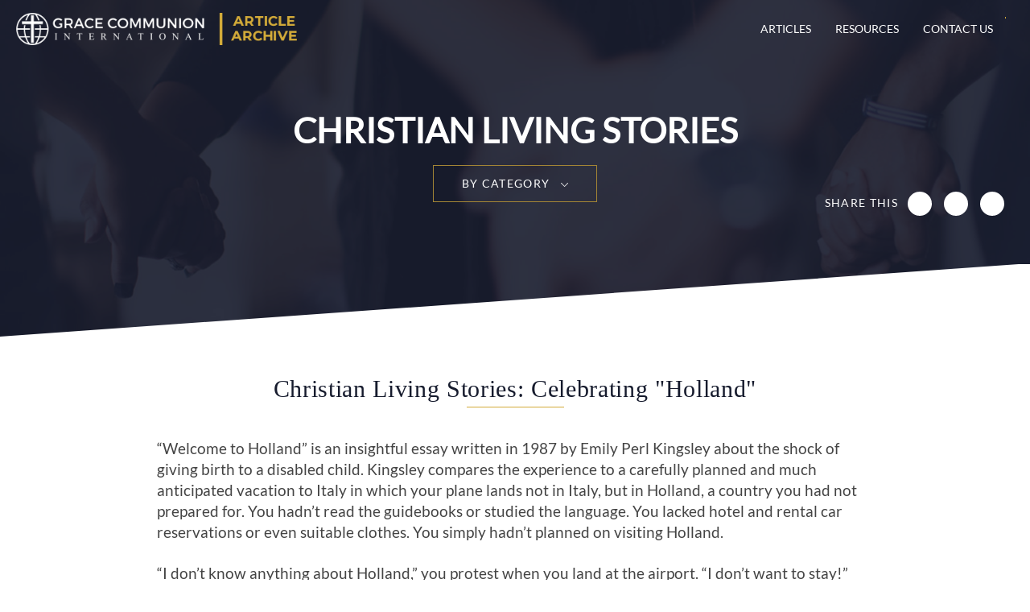

--- FILE ---
content_type: text/html; charset=UTF-8
request_url: https://archive.gci.org/articles/celebrating-holland/
body_size: 10261
content:
<!DOCTYPE html> <!--[if IE 7]>
<html class="ie ie7" lang="en-US">
<![endif]--> <!--[if IE 8]>
<html class="ie ie8" lang="en-US">
<![endif]--> <!--[if !(IE 7) | !(IE 8)  ]><!-->
<html lang="en-US">
<!--<![endif]--> <head> <meta charset="UTF-8"/> <meta name="viewport" content="width=device-width,initial-scale=1"/> <title>Celebrating &quot;Holland&quot; - GCI Archive</title> <meta name='robots' content='index, follow, max-image-preview:large, max-snippet:-1, max-video-preview:-1'/> <meta name="description" content="Visit gci.org and browse Grace Communion International&#039;s extensive library of articles on God, the Bible, faith, and the Christian Life."/> <link rel="canonical" href="https://archive.gci.org/articles/celebrating-holland/"/> <meta property="og:locale" content="en_US"/> <meta property="og:type" content="article"/> <meta property="og:title" content="Celebrating &quot;Holland&quot; - GCI Archive"/> <meta property="og:description" content="Visit gci.org and browse Grace Communion International&#039;s extensive library of articles on God, the Bible, faith, and the Christian Life."/> <meta property="og:url" content="https://archive.gci.org/articles/celebrating-holland/"/> <meta property="og:site_name" content="GCI Archive"/> <meta property="article:modified_time" content="2018-08-31T22:39:37+00:00"/> <meta property="og:image" content="https://archive.gci.org/files/080414.jpg"/> <meta name="twitter:card" content="summary_large_image"/> <meta name="twitter:label1" content="Est. reading time"/> <meta name="twitter:data1" content="6 minutes"/> <link rel='dns-prefetch' href='//api.reftagger.com'/> <link rel='dns-prefetch' href='//stats.wp.com'/> <link rel='dns-prefetch' href='//v0.wordpress.com'/> <link rel="alternate" type="application/rss+xml" title="GCI Archive &raquo; Feed" href="https://archive.gci.org/feed/"/> <link rel="alternate" type="application/rss+xml" title="GCI Archive &raquo; Comments Feed" href="https://archive.gci.org/comments/feed/"/> <link rel="alternate" title="oEmbed (JSON)" type="application/json+oembed" href="https://archive.gci.org/wp-json/oembed/1.0/embed?url=https%3A%2F%2Farchive.gci.org%2Farticles%2Fcelebrating-holland%2F"/> <link rel="alternate" title="oEmbed (XML)" type="text/xml+oembed" href="https://archive.gci.org/wp-json/oembed/1.0/embed?url=https%3A%2F%2Farchive.gci.org%2Farticles%2Fcelebrating-holland%2F&#038;format=xml"/> <link rel="https://api.w.org/" href="https://archive.gci.org/wp-json/"/><link rel="EditURI" type="application/rsd+xml" title="RSD" href="https://archive.gci.org/xmlrpc.php?rsd"/> <meta name="generator" content="WordPress 6.9"/> <link type="text/css" rel="stylesheet" href="https://archive.gci.org/wp-content/cache/comet-cache/htmlc/public/archive-gci-org/6/e/8/6/f/625ff27b1ac31353f2d545ab902c4cb4-compressor-part.css" media="all"/> <link type="text/css" rel="stylesheet" href="https://archive.gci.org/wp-content/cache/comet-cache/htmlc/public/archive-gci-org/6/e/8/6/f/3491c434a7e202c1216d291d2e6a9284-compressor-part.css" media="none"/> <link type="text/css" rel="stylesheet" href="https://archive.gci.org/wp-content/cache/comet-cache/htmlc/public/archive-gci-org/6/e/8/6/f/bf3dad9369ff02029fb15368c9eeafa5-compressor-part.css" media="all"/> <script type="text/javascript" src="https://archive.gci.org/wp-content/cache/comet-cache/htmlc/public/archive-gci-org/6/6/2/7/0/e79b4daf48e2d3c3c4287b2d6f83a6be-compressor-part.js"></script> <!--[if lt IE 9]>
<script src="https://archive.gci.org/wp-content/themes/gciarchive/js/html5.js" type="text/javascript"></script>
<![endif]--> <script type="application/ld+json" class="yoast-schema-graph">/*<![CDATA[*/{"@context":"https://schema.org","@graph":[{"@type":"WebPage","@id":"https://archive.gci.org/articles/celebrating-holland/","url":"https://archive.gci.org/articles/celebrating-holland/","name":"Celebrating &quot;Holland&quot; - GCI Archive","isPartOf":{"@id":"https://archive.gci.org/#website"},"primaryImageOfPage":{"@id":"https://archive.gci.org/articles/celebrating-holland/#primaryimage"},"image":{"@id":"https://archive.gci.org/articles/celebrating-holland/#primaryimage"},"thumbnailUrl":"https://archive.gci.org/files/080414.jpg","datePublished":"2018-08-01T02:44:50+00:00","dateModified":"2018-08-31T22:39:37+00:00","description":"Visit gci.org and browse Grace Communion International's extensive library of articles on God, the Bible, faith, and the Christian Life.","breadcrumb":{"@id":"https://archive.gci.org/articles/celebrating-holland/#breadcrumb"},"inLanguage":"en-US","potentialAction":[{"@type":"ReadAction","target":["https://archive.gci.org/articles/celebrating-holland/"]}]},{"@type":"ImageObject","inLanguage":"en-US","@id":"https://archive.gci.org/articles/celebrating-holland/#primaryimage","url":"https://archive.gci.org/files/080414.jpg","contentUrl":"https://archive.gci.org/files/080414.jpg"},{"@type":"BreadcrumbList","@id":"https://archive.gci.org/articles/celebrating-holland/#breadcrumb","itemListElement":[{"@type":"ListItem","position":1,"name":"Home","item":"https://archive.gci.org/"},{"@type":"ListItem","position":2,"name":"Celebrating &quot;Holland&quot;"}]},{"@type":"WebSite","@id":"https://archive.gci.org/#website","url":"https://archive.gci.org/","name":"GCI Archive","description":"An Archive of GCI Articles","publisher":{"@id":"https://archive.gci.org/#organization"},"potentialAction":[{"@type":"SearchAction","target":{"@type":"EntryPoint","urlTemplate":"https://archive.gci.org/?s={search_term_string}"},"query-input":{"@type":"PropertyValueSpecification","valueRequired":true,"valueName":"search_term_string"}}],"inLanguage":"en-US"},{"@type":"Organization","@id":"https://archive.gci.org/#organization","name":"Grace Communion International","url":"https://archive.gci.org/","logo":{"@type":"ImageObject","inLanguage":"en-US","@id":"https://archive.gci.org/#/schema/logo/image/","url":"https://archive.gci.org/wp-content/uploads/2017/08/logo-grace-communion-international-dark.png","contentUrl":"https://archive.gci.org/wp-content/uploads/2017/08/logo-grace-communion-international-dark.png","width":608,"height":100,"caption":"Grace Communion International"},"image":{"@id":"https://archive.gci.org/#/schema/logo/image/"}}]}/*]]>*/</script> <script src="//www.googletagmanager.com/gtag/js?id=G-SGH8S48Z30"  data-cfasync="false" data-wpfc-render="false" type="text/javascript" async></script> <script type="text/javascript" src="https://archive.gci.org/wp-content/cache/comet-cache/htmlc/public/archive-gci-org/6/6/2/7/0/18f9eb0b1ab5a729adde63b175bfa04f-compressor-part.js"></script> <script type="text/javascript" src="https://archive.gci.org/wp-content/plugins/google-analytics-dashboard-for-wp/assets/js/frontend-gtag.min.js?ver=8.11.1" id="exactmetrics-frontend-script-js" async="async" data-wp-strategy="async"></script> <script type="text/javascript" src="https://archive.gci.org/wp-content/cache/comet-cache/htmlc/public/archive-gci-org/6/6/2/7/0/1f1a5308ff3e14630d25cade488f738c-compressor-part.js"></script> </head> <body class="wp-singular articles-template-default single single-articles postid-2341 wp-theme-gciarchive full-width single-author"> <div class="modal-bg"></div> <div id="modalDialog"></div> <div class="container"> <header class="header top"> <div class="inner"> <nav class="navbar"> <div class="container-fluid"> <div class="navbar-header"> <button type="button" class="navbar-toggle collapsed" data-toggle="collapse" data-target="#bs-mobile-nav-override" aria-expanded="false"> <span class="sr-only">Toggle navigation</span> <span class="fa fa-bars fa-2x"></span> </button> <a class="navbar-brand" href="/" title="GCI Archive"> <img class="img-responsive" src="https://archive.gci.org/wp-content/uploads/2019/04/gci-archive-logo-450-50.png" alt="GCI Archive"/> </a> </div> <div class="collapse navbar-collapse" id="bs-navbar-collapse"> <div class="pull-right font-color-theme search-top" title="Search..."> <i class="fa fa-search font-color-white"></i> <div class="search-box"> <script>/*<![CDATA[*/(function(){var cx='009426835376571948512:jrsvosdtvce';var gcse=document.createElement('script');gcse.type='text/javascript';gcse.async=true;gcse.src='https://cse.google.com/cse.js?cx='+cx;var s=document.getElementsByTagName('script')[0];s.parentNode.insertBefore(gcse,s);})();/*]]>*/</script> <gcse:searchbox-only></gcse:searchbox-only> </div> </div> <ul id="menu-main-menu" class="nav navbar-nav pull-right hidden"><li id="menu-item-365" class="menu-item menu-item-type-post_type menu-item-object-page menu-item-has-children menu-item-365"><a href="https://archive.gci.org/articles/">Articles</a> <ul class="sub-menu"> <li id="menu-item-8687" class="menu-item menu-item-type-post_type menu-item-object-page menu-item-8687"><a href="https://archive.gci.org/title-index/">Index – All Article Titles</a></li> <li id="menu-item-424" class="menu-item menu-item-type-taxonomy menu-item-object-article-categories menu-item-424"><a href="https://archive.gci.org/article-categories/god-jesus-holy-spirit/">Who is God?</a></li> <li id="menu-item-8175" class="menu-item menu-item-type-post_type menu-item-object-page menu-item-8175"><a href="https://archive.gci.org/articles/who-is-jesus/">Who is Jesus?</a></li> <li id="menu-item-426" class="menu-item menu-item-type-taxonomy menu-item-object-article-categories menu-item-426"><a href="https://archive.gci.org/article-categories/the-gospel/">What Jesus taught</a></li> <li id="menu-item-425" class="menu-item menu-item-type-taxonomy menu-item-object-article-categories menu-item-425"><a href="https://archive.gci.org/article-categories/the-bible/">The Bible</a></li> <li id="menu-item-422" class="menu-item menu-item-type-taxonomy menu-item-object-article-categories menu-item-422"><a href="https://archive.gci.org/article-categories/church-ministry-articles/">Why the church?</a></li> <li id="menu-item-8216" class="menu-item menu-item-type-post_type menu-item-object-page menu-item-8216"><a href="https://archive.gci.org/articles/christian-beliefs/">Christian beliefs</a></li> <li id="menu-item-423" class="menu-item menu-item-type-taxonomy menu-item-object-article-categories menu-item-423"><a href="https://archive.gci.org/article-categories/discipleship-christian-living-growth/">Christian living</a></li> <li id="menu-item-8222" class="menu-item menu-item-type-post_type menu-item-object-page menu-item-8222"><a href="https://archive.gci.org/the-future/">The future</a></li> <li id="menu-item-8690" class="menu-item menu-item-type-post_type menu-item-object-page menu-item-8690"><a href="https://archive.gci.org/covenants/">The Old and New Covenants</a></li> <li id="menu-item-8679" class="menu-item menu-item-type-post_type menu-item-object-page menu-item-8679"><a href="https://archive.gci.org/article-index/">33-Page Article Index</a></li> </ul> </li> <li id="menu-item-6276" class="menu-item menu-item-type-custom menu-item-object-custom menu-item-has-children menu-item-6276"><a href="https://resources.gci.org">Resources</a> <ul class="sub-menu"> <li id="menu-item-8637" class="menu-item menu-item-type-custom menu-item-object-custom menu-item-8637"><a href="https://www.gci.org">GCI Website</a></li> <li id="menu-item-5400" class="menu-item menu-item-type-custom menu-item-object-custom menu-item-5400"><a target="_blank" href="http://update.gci.org/">GCI Update</a></li> <li id="menu-item-8172" class="menu-item menu-item-type-post_type menu-item-object-page menu-item-8172"><a href="https://archive.gci.org/resources/gci-resources-website/">GCI Resources Website</a></li> <li id="menu-item-5401" class="menu-item menu-item-type-custom menu-item-object-custom menu-item-5401"><a target="_blank" href="https://equipper.gci.org/">GCI Equipper</a></li> <li id="menu-item-8386" class="menu-item menu-item-type-custom menu-item-object-custom menu-item-8386"><a href="https://www.gcs.edu">Grace Communion Seminary</a></li> <li id="menu-item-8387" class="menu-item menu-item-type-custom menu-item-object-custom menu-item-8387"><a href="https://www.ambascol.org/">Ambassador College of Christian Ministry</a></li> <li id="menu-item-8729" class="menu-item menu-item-type-custom menu-item-object-custom menu-item-8729"><a href="https://churchtech.gci.org">GCI Tech Blog</a></li> </ul> </li> <li id="menu-item-8636" class="menu-item menu-item-type-custom menu-item-object-custom menu-item-8636"><a href="https://www.gci.org/contact-us/">Contact Us</a></li> </ul> </div> </div> </nav> </div> </header> <div class="mobile-nav"> <div class="scroll"> <div class="search-box"> <form action="/"> <input type="text" name="s" value="" placeholder="Search"/><input type="submit" value="&#xf002;"/> </form> </div> <ul id="menu-main-menu-1" class="mobile-menu"><li class="menu-item menu-item-type-post_type menu-item-object-page menu-item-has-children menu-item-365"><a href="https://archive.gci.org/articles/">Articles</a> <ul class="sub-menu"> <li class="menu-item menu-item-type-post_type menu-item-object-page menu-item-8687"><a href="https://archive.gci.org/title-index/">Index – All Article Titles</a></li> <li class="menu-item menu-item-type-taxonomy menu-item-object-article-categories menu-item-424"><a href="https://archive.gci.org/article-categories/god-jesus-holy-spirit/">Who is God?</a></li> <li class="menu-item menu-item-type-post_type menu-item-object-page menu-item-8175"><a href="https://archive.gci.org/articles/who-is-jesus/">Who is Jesus?</a></li> <li class="menu-item menu-item-type-taxonomy menu-item-object-article-categories menu-item-426"><a href="https://archive.gci.org/article-categories/the-gospel/">What Jesus taught</a></li> <li class="menu-item menu-item-type-taxonomy menu-item-object-article-categories menu-item-425"><a href="https://archive.gci.org/article-categories/the-bible/">The Bible</a></li> <li class="menu-item menu-item-type-taxonomy menu-item-object-article-categories menu-item-422"><a href="https://archive.gci.org/article-categories/church-ministry-articles/">Why the church?</a></li> <li class="menu-item menu-item-type-post_type menu-item-object-page menu-item-8216"><a href="https://archive.gci.org/articles/christian-beliefs/">Christian beliefs</a></li> <li class="menu-item menu-item-type-taxonomy menu-item-object-article-categories menu-item-423"><a href="https://archive.gci.org/article-categories/discipleship-christian-living-growth/">Christian living</a></li> <li class="menu-item menu-item-type-post_type menu-item-object-page menu-item-8222"><a href="https://archive.gci.org/the-future/">The future</a></li> <li class="menu-item menu-item-type-post_type menu-item-object-page menu-item-8690"><a href="https://archive.gci.org/covenants/">The Old and New Covenants</a></li> <li class="menu-item menu-item-type-post_type menu-item-object-page menu-item-8679"><a href="https://archive.gci.org/article-index/">33-Page Article Index</a></li> </ul> </li> <li class="menu-item menu-item-type-custom menu-item-object-custom menu-item-has-children menu-item-6276"><a href="https://resources.gci.org">Resources</a> <ul class="sub-menu"> <li class="menu-item menu-item-type-custom menu-item-object-custom menu-item-8637"><a href="https://www.gci.org">GCI Website</a></li> <li class="menu-item menu-item-type-custom menu-item-object-custom menu-item-5400"><a target="_blank" href="http://update.gci.org/">GCI Update</a></li> <li class="menu-item menu-item-type-post_type menu-item-object-page menu-item-8172"><a href="https://archive.gci.org/resources/gci-resources-website/">GCI Resources Website</a></li> <li class="menu-item menu-item-type-custom menu-item-object-custom menu-item-5401"><a target="_blank" href="https://equipper.gci.org/">GCI Equipper</a></li> <li class="menu-item menu-item-type-custom menu-item-object-custom menu-item-8386"><a href="https://www.gcs.edu">Grace Communion Seminary</a></li> <li class="menu-item menu-item-type-custom menu-item-object-custom menu-item-8387"><a href="https://www.ambascol.org/">Ambassador College of Christian Ministry</a></li> <li class="menu-item menu-item-type-custom menu-item-object-custom menu-item-8729"><a href="https://churchtech.gci.org">GCI Tech Blog</a></li> </ul> </li> <li class="menu-item menu-item-type-custom menu-item-object-custom menu-item-8636"><a href="https://www.gci.org/contact-us/">Contact Us</a></li> </ul> </div> </div> <section class="section banner sub"> <div class="angle"></div> <div class="inner"> <div class="shadow"></div> <div class="img"><img src="https://archive.gci.org/wp-content/themes/gciarchive/images/header-generic.jpg" alt="page banner"/></div> <div class="txt"><span> Christian Living Stories</span> <div class="banner-dropdowns"> <div class="banner-dropdown"> <div class="selected">By Category<i class="icon"></i></div> <ul> <li><a href="/article-index/" target="_blank">Full Article Index</a></li> <li><a href="https://archive.gci.org/article-categories/god-jesus-holy-spirit/">Who Is God?</a></li><li><a href="https://archive.gci.org/article-categories/the-gospel/">The Message of Jesus</a></li><li><a href="https://archive.gci.org/article-categories/the-bible/">The Bible</a></li><li><a href="https://archive.gci.org/article-categories/church-ministry-articles/">Why the Church?</a></li><li><a href="https://archive.gci.org/article-categories/discipleship-christian-living-growth/">Discipleship, Spiritual Growth, and Christian Living</a></li><li><a href="https://archive.gci.org/article-categories/christian-view-old-testament-laws/">A Christian View of Old Testament Laws</a></li><li><a href="https://archive.gci.org/article-categories/bible-prophecy/">Bible prophecy</a></li><li><a href="https://archive.gci.org/article-categories/booklets/">Books and Booklets</a></li><li><a href="https://archive.gci.org/article-categories/the-gospels/">The Gospels</a></li><li><a href="https://archive.gci.org/article-categories/acts-of-the-apostles/">Acts of the Apostles</a></li><li><a href="https://archive.gci.org/article-categories/epistles/">Epistles</a></li><li><a href="https://archive.gci.org/article-categories/revelation/">Revelation</a></li><li><a href="https://archive.gci.org/article-categories/the-torah/">The Torah</a></li><li><a href="https://archive.gci.org/article-categories/historical-books/">Historical Books</a></li><li><a href="https://archive.gci.org/article-categories/books-of-poetry/">Books of Poetry</a></li><li><a href="https://archive.gci.org/article-categories/the-prophets/">The Prophets</a></li><li><a href="https://archive.gci.org/article-categories/old-testament-laws/">Old Testament Laws</a></li><li><a href="https://archive.gci.org/article-categories/science/">Science</a></li><li><a href="https://archive.gci.org/article-categories/god/">God</a></li><li><a href="https://archive.gci.org/article-categories/jesus-christ/">Jesus Christ</a></li><li><a href="https://archive.gci.org/article-categories/the-holy-spirit/">The Holy Spirit</a></li><li><a href="https://archive.gci.org/article-categories/theology/">Theology</a></li><li><a href="https://archive.gci.org/article-categories/discipleship/">Discipleship</a></li><li><a href="https://archive.gci.org/article-categories/christian-living/">Christian Living</a></li><li><a href="https://archive.gci.org/article-categories/christian-living-stories/">Christian Living Stories</a></li><li><a href="https://archive.gci.org/article-categories/church/">Church</a></li><li><a href="https://archive.gci.org/article-categories/church-history/">Church history</a></li><li><a href="https://archive.gci.org/article-categories/youth-ministries/">Youth Ministries</a></li><li><a href="https://archive.gci.org/article-categories/gci/">GCI</a></li><li><a href="https://archive.gci.org/article-categories/women-in-ministry/">Women in Ministry</a></li><li><a href="https://archive.gci.org/article-categories/worship-days/">Worship</a></li><li><a href="https://archive.gci.org/article-categories/money/">Money</a></li><li><a href="https://archive.gci.org/article-categories/family/">Family</a></li><li><a href="https://archive.gci.org/article-categories/prayer/">Prayer</a></li><li><a href="https://archive.gci.org/article-categories/general/">General</a></li><li><a href="https://archive.gci.org/article-categories/trials/">Trials</a></li><li><a href="https://archive.gci.org/article-categories/evangelism/">Evangelism</a></li><li><a href="https://archive.gci.org/article-categories/short-term-missions/">Short-Term Missions</a></li><li><a href="https://archive.gci.org/article-categories/childrens-ministry/">Children's Ministry</a></li><li><a href="https://archive.gci.org/article-categories/christian-beliefs/">Christian Beliefs</a></li> </ul> </div> </div> </div> </div> <div class="share-icons"> <div class="title">Share This</div> <div class="addthis_toolbox dt"> <div class="custom_images"> <a class="addthis_button_facebook" addthis:url="https://archive.gci.org/articles/celebrating-holland/" addthis:title="Celebrating &quot;Holland&quot; | GCI Archive"><i class="fa fa-facebook"></i></a> <a class="addthis_button_twitter" addthis:url="https://archive.gci.org/articles/celebrating-holland/" addthis:title="Celebrating &quot;Holland&quot; | GCI Archive"><i class="fa fa-twitter"></i></a> <a class="addthis_button_email" addthis:url="https://archive.gci.org/articles/celebrating-holland/" addthis:title="Celebrating &quot;Holland&quot; | GCI Archive"><i class="fa fa-envelope"></i></a> </div> </div> <a class="mobile-share" href="javascript:;"><i class="fa fa-share-alt"></i><span class="hidden">Share</span></a> <div class="addthis_toolbox mobile"> <div class="custom_images"> <a class="addthis_button_facebook" addthis:url="https://archive.gci.org/articles/celebrating-holland/" addthis:title="Celebrating &quot;Holland&quot; | GCI Archive"><i class="fa fa-facebook"></i></a> <a class="addthis_button_twitter" addthis:url="https://archive.gci.org/articles/celebrating-holland/" addthis:title="Celebrating &quot;Holland&quot; | GCI Archive"><i class="fa fa-twitter"></i></a> <a class="addthis_button_email" addthis:url="https://archive.gci.org/articles/celebrating-holland/" addthis:title="Celebrating &quot;Holland&quot; | GCI Archive"><i class="fa fa-envelope"></i></a> </div> </div> </div> </section> <section class="section generic article-detail"> <div class="angle"></div> <div class="inner"> <div class="pad"> <div class="content"> <header> <h1>Christian Living Stories: Celebrating &quot;Holland&quot;</h1><hr/> </header> <p>&#8220;Welcome to Holland&#8221; is an insightful essay written in 1987 by Emily Perl Kingsley about the shock of giving birth to a disabled child. Kingsley compares the experience to a carefully planned and much anticipated vacation to Italy in which your plane lands not in Italy, but in Holland, a country you had not prepared for. You hadn’t read the guidebooks or studied the language. You lacked hotel and rental car reservations or even suitable clothes. You simply hadn’t planned on visiting Holland.</p> <p>&#8220;I don’t know anything about Holland,&#8221; you protest when you land at the airport. &#8220;I don’t want to stay!&#8221;</p> <p>But stay you must. You have no choice. You buy a new guidebook, get a dictionary, and begin learning all you can about a place in which you never wanted or expected to be. The good part is that you are not in an evil or dreadful place, just a very different place from what you’d planned. And after you’ve been there a while, you begin to discover that this new country has its rewards.</p> <table style="width: 50%;" border="2" cellspacing="0" cellpadding="10" align="right"> <tbody> <tr> <td width="100%"><img fetchpriority="high" decoding="async" src="https://archive.gci.org/files/080414.jpg" alt="friends" width="251" height="230"/>Eddie (left) and Adrian</p> <h3>The will of God will never take you where the grace of God will not protect you.</h3> </td> </tr> </tbody> </table> <p>I understand exactly how Emily Kingsley must have felt. She bore a child with Downs Syndrome. I had one with Williams Syndrome, a different genetic condition.</p> <p>The initial shock and fear fade with time. You realize that if you spend your life mourning about not experiencing &#8220;Italy,&#8221; you will never be free to enjoy the special things about &#8220;Holland.&#8221;</p> <p>My third pregnancy, at age 40, came as a shock. We had not planned to have more children. But my husband and I consoled ourselves that this would be the daughter I had always wanted. Surprise number one was that I gave birth to a son, whom we named Adrian. Then delivery was complicated by the need for a raft of unwanted procedures, this on the part of two non-interventionist parents whose two other sons had entered the world so easily.</p> <p>Adrian was delivered prematurely at 33½ weeks weighing not quite 1½ kilos (just over 3 pounds) and had to be incubated in the neonatal unit. His weight gain was slow, but after five weeks he was allowed to come home. During the first night Adrian developed a strangulated bowel and vomited a stool and needed an operation to correct an inguinal hernia. There was a second hernia operation at six months and a third at 18 months.</p> <p>About that time, because of Adrian’s failure to thrive, I was hospitalized with him so he could be bottle-fed on formula. The paediatrician suggested that Adrian might have Williams Syndrome — a condition we’d never heard of. Armed with discouraging photocopied photographs of not-very-attractive-looking children, he explained that Adrian’s elfin features, slow growth, and hypercalcemia were symptomatic of a rare genetic condition that occurs in one in 7500 births, which results in retarded physical and intellectual development.</p> <p>The geneticist explained that the condition results from the deletion of some genes on one of the seventh chromosome pair. She said she would prefer not to make a firm diagnosis until Adrian was at least two years old, giving us a faint hope that maybe the experts were wrong. But Adrian couldn’t even smile until nine months old — not a good sign.</p> <p>That first year was hell for me. It was a time when I put God at arm’s length. I remember sitting on the bed shaking one time and saying, &#8220;I can’t do this!&#8221; The only way to survive was to give it all to God.</p> <p>We waited until Adrian was three to have his condition confirmed by a diagnostic fluorescence test on his chromosomes. I had well and truly landed in &#8220;Holland.&#8221; He didn’t walk until he was nearly four and started school with single-syllable sounds, although you wouldn’t guess that now, for he is quite talkative. He is 15, and if you met him you would quickly know him and experience the love and affection that he radiates. And he is an effective evangelist! When he was seven, a teacher’s aide sent home the following note:</p> <p>&#8220;Today I came to school with a broken toe and couldn’t wear my shoes in class. Adrian was very concerned and said to me, after giving me a big hug, &#8220;Please God, give Rose toe big kiss, make better, Amen.&#8221; I was so touched I thought I would share it with you. Nobody has ever said a prayer for me.&#8221;</p> <p>One characteristic of &#8220;William’s people&#8221; is that they are mind-readers. Certainly they are empathetic. One of the members of the church I go to told me how one day she was feeling quite depressed. As soon as Adrian walked in the door he went up to her and gave her a big hug. When my husband invites friends and science colleagues home for dinner, Adrian often makes a point of thanking God for the meal and visitors, and usually gets everyone holding hands, generally to the wry amusement of non-Christian guests.</p> <p>Adrian’s best friend at high school, where he is mainstreamed, is a Down’s boy called Eddie. Eddie has quite severe speech difficulties, but Eddie and Adrian complement each other in their respective strengths and deficiencies. They also stick up for each other. They both attend swimming lessons after school with other special-needs friends. We mothers sit on the sidelines and watch, talk, and network.</p> <p>My husband says Adrian taught him something important about God. Just as Adrian, a special-needs child, evokes our compassionate response, so do people with special <em>spiritual</em> needs, who are trapped in their self-destructive life styles. God understands their condition and how it came about. He loves all people, but the ones he finds particularly irresistible are those who admit they are &#8220;special needs&#8221; people and want his help.</p> <p>In a sense, this world is an incubator for the children of God, a kind of spiritual neonatal unit in which God sees helpless individuals fighting to survive. His heart is captured by our vulnerability. God is not put off by the spiritually retarded human condition. Rather, he is drawn to it so as to alleviate it.</p> <p>I have been in &#8220;Holland&#8221; for 15 years. It has become home. Here I have met others whose plans changed like mine and who could share my experience. We supported one another and some have become good friends. Sometimes I wonder what it would have been like if I had landed in Italy as planned. Would life have been easier? Would it have been rewarding? Would I have learned some of the important lessons I hold today? The journey has indeed been challenging, and at times I would (and sometimes still do) protest in frustration and concern. But what is more important is what you make of your journey. Someone wisely said: The will of God will never take you where the grace of God will not protect you.</p> <p><strong>Brenda Gordon </strong>lives in Wellington, New Zealand.</p> <p><i>Author: Brenda Gordon</i></p><div class="article-btm"><div class="help">[was-this-helpful]</div></div> <div class="btn"> <h3>Help us provide more content like this by giving today</h3> <a href="/online-giving/">Donate</a> </div> </div> </div> </div> <div class="angle-btm"></div> </section> <a href="javascript:" class="cd-top" title="Scroll to Top" onclick="$('body')[0].scrollIntoView();"><i class="fa fa-chevron-up"></i><span class="hidden">Scroll to top</span></a> <footer class="footer"> <div class="angle"></div> <div class="inner"> <div class="pad"> <div class="main"> <div class="right"> <div class="col col-lg-4"> <div class="item"> <div class="title"><h5>LINKS</h5><hr/></div> <ul id="menu-footer-menu" class="menu"><li id="menu-item-8675" class="menu-item menu-item-type-custom menu-item-object-custom menu-item-8675"><a href="https://www.gci.org">GCI Website</a></li> <li id="menu-item-5646" class="menu-item menu-item-type-custom menu-item-object-custom menu-item-5646"><a href="https://resources.gci.org">Resources</a></li> <li id="menu-item-403" class="menu-item menu-item-type-post_type menu-item-object-page menu-item-403"><a href="https://archive.gci.org/terms-of-use/">Terms of Use</a></li> <li id="menu-item-404" class="menu-item menu-item-type-post_type menu-item-object-page menu-item-privacy-policy menu-item-404"><a rel="privacy-policy" href="https://archive.gci.org/privacy-policy/">Privacy Policy</a></li> <li id="menu-item-8672" class="menu-item menu-item-type-custom menu-item-object-custom menu-item-8672"><a href="https://www.gci.org/contact-us/">Contact Us</a></li> </ul> </div> </div> <div class="col col-lg-4"> <?php if (false) {?> <div class="item"> <div class="title"><h5>MEMBER LOGIN</h5><hr/></div> <a href="https://online.gci.org/live/home">Sign in to your GCI Online Account</a> </div> <?}?> </div> </div> <div class="left"> <img src="https://archive.gci.org/wp-content/themes/gciarchive/images/gci-logo.png" title="GCI Archive" alt="GCI Logo"/> </div> </div> <div class="btm"> <div class="right"> <span>&copy; 2026 Grace Communion International.</span> All Rights Reserved </div> <div class="left"> <a href="https://resources.gci.org" target="_blank" title="Grace Communion International">GCI Archive</a> </div> </div> </div> </div> </footer> </div> <div id="outdated"></div> <script src="https://archive.gci.org/wp-content/themes/gciarchive/js/readmore.js"></script> <script src="https://archive.gci.org/wp-content/themes/gciarchive/js/savvy.resources.js"></script> <script src="//cdnjs.cloudflare.com/ajax/libs/Swiper/3.0.6/js/swiper.jquery.min.js"></script> <script src="//maxcdn.bootstrapcdn.com/bootstrap/3.3.7/js/bootstrap.min.js"></script> <script src="//cdnjs.cloudflare.com/ajax/libs/gsap/1.19.0/TweenMax.min.js"></script> <script src="https://archive.gci.org/wp-content/themes/gciarchive/js/jquery.validate.min.js"></script> <script src="https://archive.gci.org/wp-content/themes/gciarchive/js/additional-methods.min.js"></script> <script src="https://archive.gci.org/wp-content/themes/gciarchive/js/main.js?v=05" type="text/javascript"></script> <script type="text/javascript" src="//s7.addthis.com/js/300/addthis_widget.js#pubid=ra-593f19f2a4214e9a"></script> <script src="https://archive.gci.org/wp-content/themes/gciarchive/outdatedbrowser/outdatedbrowser.min.js"></script> <script type="speculationrules">
{"prefetch":[{"source":"document","where":{"and":[{"href_matches":"/*"},{"not":{"href_matches":["/wp-*.php","/wp-admin/*","/wp-content/uploads/*","/wp-content/*","/wp-content/plugins/*","/wp-content/themes/gciarchive/*","/*\\?(.+)"]}},{"not":{"selector_matches":"a[rel~=\"nofollow\"]"}},{"not":{"selector_matches":".no-prefetch, .no-prefetch a"}}]},"eagerness":"conservative"}]}
</script> <script data-noptimize="1">/*<![CDATA[*/var refTagger={settings:{bibleVersion:"NIV",socialSharing:[]}};/*]]>*/</script> <script type="module">
/* <![CDATA[ */
/*! This file is auto-generated */
const a=JSON.parse(document.getElementById("wp-emoji-settings").textContent),o=(window._wpemojiSettings=a,"wpEmojiSettingsSupports"),s=["flag","emoji"];function i(e){try{var t={supportTests:e,timestamp:(new Date).valueOf()};sessionStorage.setItem(o,JSON.stringify(t))}catch(e){}}function c(e,t,n){e.clearRect(0,0,e.canvas.width,e.canvas.height),e.fillText(t,0,0);t=new Uint32Array(e.getImageData(0,0,e.canvas.width,e.canvas.height).data);e.clearRect(0,0,e.canvas.width,e.canvas.height),e.fillText(n,0,0);const a=new Uint32Array(e.getImageData(0,0,e.canvas.width,e.canvas.height).data);return t.every((e,t)=>e===a[t])}function p(e,t){e.clearRect(0,0,e.canvas.width,e.canvas.height),e.fillText(t,0,0);var n=e.getImageData(16,16,1,1);for(let e=0;e<n.data.length;e++)if(0!==n.data[e])return!1;return!0}function u(e,t,n,a){switch(t){case"flag":return n(e,"\ud83c\udff3\ufe0f\u200d\u26a7\ufe0f","\ud83c\udff3\ufe0f\u200b\u26a7\ufe0f")?!1:!n(e,"\ud83c\udde8\ud83c\uddf6","\ud83c\udde8\u200b\ud83c\uddf6")&&!n(e,"\ud83c\udff4\udb40\udc67\udb40\udc62\udb40\udc65\udb40\udc6e\udb40\udc67\udb40\udc7f","\ud83c\udff4\u200b\udb40\udc67\u200b\udb40\udc62\u200b\udb40\udc65\u200b\udb40\udc6e\u200b\udb40\udc67\u200b\udb40\udc7f");case"emoji":return!a(e,"\ud83e\u1fac8")}return!1}function f(e,t,n,a){let r;const o=(r="undefined"!=typeof WorkerGlobalScope&&self instanceof WorkerGlobalScope?new OffscreenCanvas(300,150):document.createElement("canvas")).getContext("2d",{willReadFrequently:!0}),s=(o.textBaseline="top",o.font="600 32px Arial",{});return e.forEach(e=>{s[e]=t(o,e,n,a)}),s}function r(e){var t=document.createElement("script");t.src=e,t.defer=!0,document.head.appendChild(t)}a.supports={everything:!0,everythingExceptFlag:!0},new Promise(t=>{let n=function(){try{var e=JSON.parse(sessionStorage.getItem(o));if("object"==typeof e&&"number"==typeof e.timestamp&&(new Date).valueOf()<e.timestamp+604800&&"object"==typeof e.supportTests)return e.supportTests}catch(e){}return null}();if(!n){if("undefined"!=typeof Worker&&"undefined"!=typeof OffscreenCanvas&&"undefined"!=typeof URL&&URL.createObjectURL&&"undefined"!=typeof Blob)try{var e="postMessage("+f.toString()+"("+[JSON.stringify(s),u.toString(),c.toString(),p.toString()].join(",")+"));",a=new Blob([e],{type:"text/javascript"});const r=new Worker(URL.createObjectURL(a),{name:"wpTestEmojiSupports"});return void(r.onmessage=e=>{i(n=e.data),r.terminate(),t(n)})}catch(e){}i(n=f(s,u,c,p))}t(n)}).then(e=>{for(const n in e)a.supports[n]=e[n],a.supports.everything=a.supports.everything&&a.supports[n],"flag"!==n&&(a.supports.everythingExceptFlag=a.supports.everythingExceptFlag&&a.supports[n]);var t;a.supports.everythingExceptFlag=a.supports.everythingExceptFlag&&!a.supports.flag,a.supports.everything||((t=a.source||{}).concatemoji?r(t.concatemoji):t.wpemoji&&t.twemoji&&(r(t.twemoji),r(t.wpemoji)))});
//# sourceURL=https://archive.gci.org/wp-includes/js/wp-emoji-loader.min.js
/* ]]> */
</script> <script type="text/javascript" src="https://archive.gci.org/wp-content/cache/comet-cache/htmlc/public/archive-gci-org/5/3/1/7/1/5d1ebc78af32fd0c08cfab92ad912082-compressor-part.js"></script> <script type="text/javascript" src="https://stats.wp.com/e-202604.js" id="jetpack-stats-js" defer="defer" data-wp-strategy="defer"></script> <script id="wp-emoji-settings" type="application/json">/*<![CDATA[*/{"baseUrl":"https://s.w.org/images/core/emoji/17.0.2/72x72/","ext":".png","svgUrl":"https://s.w.org/images/core/emoji/17.0.2/svg/","svgExt":".svg","source":{"concatemoji":"https://archive.gci.org/wp-includes/js/wp-emoji-release.min.js?ver=6.9"}}/*]]>*/</script> </body> </html>

<!-- Comet Cache HTML Compressor took 0.61572 seconds (overall). -->

<!-- *´¨)
     ¸.•´¸.•*´¨) ¸.•*¨)
     (¸.•´ (¸.•` ¤ Comet Cache is Fully Functional ¤ ´¨) -->

<!-- Cache File Version Salt:       n/a -->

<!-- Cache File URL:                https://archive.gci.org/articles/celebrating-holland/ -->
<!-- Cache File Path:               /cache/comet-cache/cache/https/archive-gci-org/articles/celebrating-holland.html -->

<!-- Cache File Generated Via:      HTTP request -->
<!-- Cache File Generated On:       Jan 21st, 2026 @ 2:09 am UTC -->
<!-- Cache File Generated In:       0.75851 seconds -->

<!-- Cache File Expires On:         Jan 28th, 2026 @ 2:09 am UTC -->
<!-- Cache File Auto-Rebuild On:    Jan 28th, 2026 @ 2:09 am UTC -->

<!-- Loaded via Cache On:    Jan 21st, 2026 @ 5:54 pm UTC -->
<!-- Loaded via Cache In:    0.00072 seconds -->